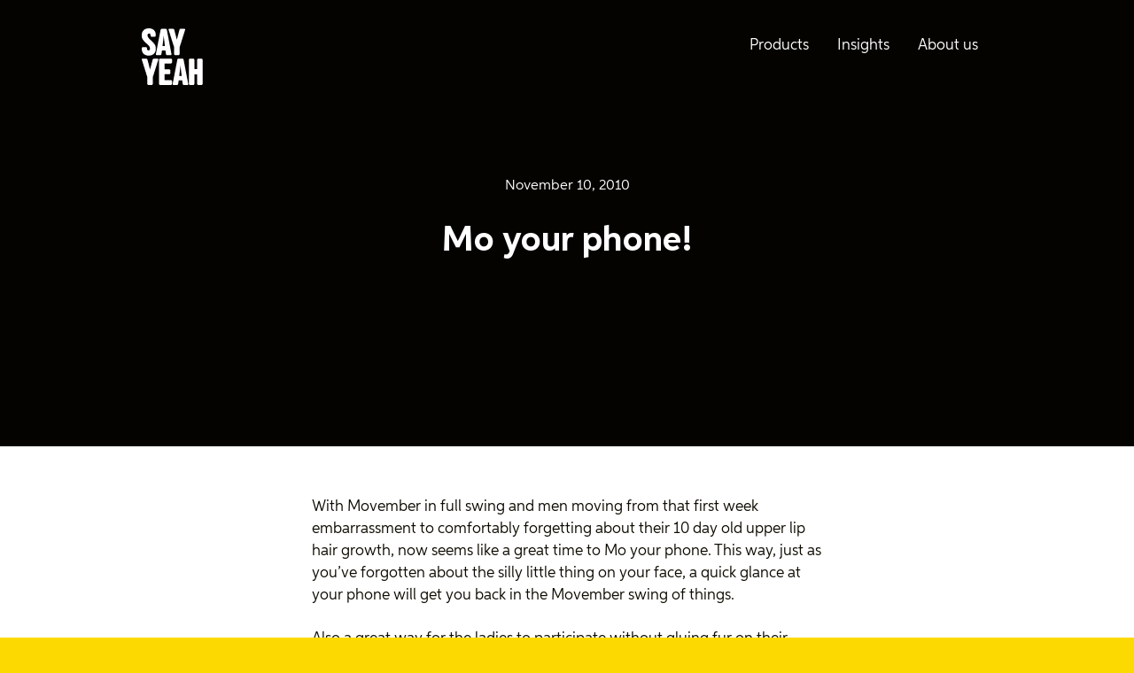

--- FILE ---
content_type: text/html; charset=UTF-8
request_url: https://sayyeah.com/digital-insights/mo-your-phone/
body_size: 10589
content:
<!doctype html>
<html lang="en">
<head>
<meta name="format-detection" content="telephone=no">
<meta charset="utf-8" />
<meta http-equiv="X-UA-Compatible" content="IE=edge">
<meta name="viewport" content="width=device-width, initial-scale=1.0">
<link rel="author" href="/humans.txt" />
<meta name="yeah-wp-post-id" content="517" />
<!-- This site is optimized with the Yoast SEO plugin v15.3 - https://yoast.com/wordpress/plugins/seo/ -->
<title>Mo your phone! Downloadable wallpapers&mdash; Say Yeah!</title>
<meta name="description" content="With Movember in full swing, now seems like a great time to Mo your phone. A quick glance at your phone will get you back in the Movember swing of things." />
<meta name="robots" content="index, follow, max-snippet:-1, max-image-preview:large, max-video-preview:-1" />
<link rel="canonical" href="https://sayyeah.com/digital-insights/mo-your-phone/" />
<meta property="og:locale" content="en_US" />
<meta property="og:type" content="article" />
<meta property="og:title" content="Mo your phone! Downloadable wallpapers&mdash; Say Yeah!" />
<meta property="og:description" content="With Movember in full swing, now seems like a great time to Mo your phone. A quick glance at your phone will get you back in the Movember swing of things." />
<meta property="og:url" content="https://sayyeah.com/digital-insights/mo-your-phone/" />
<meta property="og:site_name" content="Say Yeah!" />
<meta property="article:published_time" content="2010-11-10T20:28:00+00:00" />
<meta property="article:modified_time" content="2020-04-28T15:34:50+00:00" />
<meta property="og:image" content="https://insights.sayyeah.com/wp-content/uploads/2010/11/movember-.jpg" />
<meta name="twitter:card" content="summary_large_image" />
<meta name="twitter:creator" content="@leedaleyyz" />
<meta name="twitter:site" content="@sayyeahto" />
<meta name="twitter:label1" content="Written by">
<meta name="twitter:data1" content="Lee Dale">
<meta name="twitter:label2" content="Est. reading time">
<meta name="twitter:data2" content="1 minute">
<script type="application/ld+json" class="yoast-schema-graph">{"@context":"https://schema.org","@graph":[{"@type":"Organization","@id":"https://sayyeah.com/#organization","name":"Say Yeah!","url":"https://sayyeah.com/","sameAs":["http://linkedin.com/company/sayyeahto/","https://www.pinterest.com/yousayyeah/","https://twitter.com/sayyeahto"],"logo":{"@type":"ImageObject","@id":"https://sayyeah.com/#logo","inLanguage":"en-CA","url":"https://insights.sayyeah.com/wp-content/uploads/2021/11/Final-Y@2x.png","width":1201,"height":1201,"caption":"Say Yeah!"},"image":{"@id":"https://sayyeah.com/#logo"}},{"@type":"WebSite","@id":"https://sayyeah.com/#website","url":"https://sayyeah.com/","name":"Say Yeah!","description":"Digital management consulting that shapes more effective organizations.","publisher":{"@id":"https://sayyeah.com/#organization"},"potentialAction":[{"@type":"SearchAction","target":"https://sayyeah.com/?s={search_term_string}","query-input":"required name=search_term_string"}],"inLanguage":"en-CA"},{"@type":"ImageObject","@id":"https://sayyeah.com/digital-insights/mo-your-phone/#primaryimage","inLanguage":"en-CA","url":"https://insights.sayyeah.com/wp-content/uploads/2010/11/movember-.jpg","width":230,"height":330,"caption":"Say Yeah makes design for Movember"},{"@type":"WebPage","@id":"https://sayyeah.com/digital-insights/mo-your-phone/#webpage","url":"https://sayyeah.com/digital-insights/mo-your-phone/","name":"Mo your phone! Downloadable wallpapers&mdash; Say Yeah!","isPartOf":{"@id":"https://sayyeah.com/#website"},"primaryImageOfPage":{"@id":"https://sayyeah.com/digital-insights/mo-your-phone/#primaryimage"},"datePublished":"2010-11-10T20:28:00+00:00","dateModified":"2020-04-28T15:34:50+00:00","description":"With Movember in full swing, now seems like a great time to Mo your phone. A quick glance at your phone will get you back in the Movember swing of things.","inLanguage":"en-CA","potentialAction":[{"@type":"ReadAction","target":["https://sayyeah.com/digital-insights/mo-your-phone/"]}]},{"@type":"Article","@id":"https://sayyeah.com/digital-insights/mo-your-phone/#article","isPartOf":{"@id":"https://sayyeah.com/digital-insights/mo-your-phone/#webpage"},"author":{"@id":"https://sayyeah.com/#/schema/person/c127e050a37e76cd814db82c5b3acd84"},"headline":"Mo your phone!","datePublished":"2010-11-10T20:28:00+00:00","dateModified":"2020-04-28T15:34:50+00:00","mainEntityOfPage":{"@id":"https://sayyeah.com/digital-insights/mo-your-phone/#webpage"},"publisher":{"@id":"https://sayyeah.com/#organization"},"image":{"@id":"https://sayyeah.com/digital-insights/mo-your-phone/#primaryimage"},"keywords":"graphic design,iphone,movember","articleSection":"News","inLanguage":"en-CA"},{"@type":"Person","@id":"https://sayyeah.com/#/schema/person/c127e050a37e76cd814db82c5b3acd84","name":"Lee Dale","image":{"@type":"ImageObject","@id":"https://sayyeah.com/#personlogo","inLanguage":"en-CA","url":"https://secure.gravatar.com/avatar/02525f84c5bc2870e26167d9658b0127?s=96&d=mm&r=g","caption":"Lee Dale"},"description":"CEO at Say Yeah!, 2008 - Present. Lee brings digital leadership to organizations to help shape more capable teams.","sameAs":["https://sayyeah.com","https://twitter.com/leedaleyyz"]}]}</script>
<!-- / Yoast SEO plugin. -->
<link rel='dns-prefetch' href='//s.w.org' />
<link rel='stylesheet' id='theme_style-css'  href='https://insights.sayyeah.com/wp-content/themes/sayyeah/assets/styles/sayyeah.css?ver=10' type='text/css' media='all' />
<link rel='stylesheet' id='load_aspira_font-css'  href='https://insights.sayyeah.com/wp-content/themes/sayyeah/assets/styles/aspira.css?ver=10' type='text/css' media='all' />
<script type='text/javascript'>
/* <![CDATA[ */
var wp = {"ajaxurl":"https:\/\/insights.sayyeah.com\/wp-admin\/admin-ajax.php","security":"5b6a981f5e"};
/* ]]> */
</script>
<script src='//insights.sayyeah.com/wp-content/cache/wpfc-minified/200lq4qg/ha3df.js' type="text/javascript"></script>
<!-- <script type='text/javascript' src='https://insights.sayyeah.com/wp-content/themes/sayyeah/assets/scripts/app.js?ver=10'></script> -->
<link rel='https://api.w.org/' href='https://sayyeah.com/wp-json/' />
<link rel="EditURI" type="application/rsd+xml" title="RSD" href="https://insights.sayyeah.com/xmlrpc.php?rsd" />
<link rel="wlwmanifest" type="application/wlwmanifest+xml" href="https://insights.sayyeah.com/wp-includes/wlwmanifest.xml" /> 
<meta name="generator" content="WordPress 5.4" />
<link rel='shortlink' href='https://sayyeah.com/?p=517' />
<link rel="alternate" type="application/json+oembed" href="https://sayyeah.com/wp-json/oembed/1.0/embed?url=https%3A%2F%2Fsayyeah.com%2Fdigital-insights%2Fmo-your-phone%2F" />
<link rel="alternate" type="text/xml+oembed" href="https://sayyeah.com/wp-json/oembed/1.0/embed?url=https%3A%2F%2Fsayyeah.com%2Fdigital-insights%2Fmo-your-phone%2F&#038;format=xml" />
<script type="text/javascript">document.documentElement.className += " js";</script>
<link rel="icon" href="https://insights.sayyeah.com/wp-content/uploads/2021/10/cropped-apple-touch-icon-32x32.png" sizes="32x32" />
<link rel="icon" href="https://insights.sayyeah.com/wp-content/uploads/2021/10/cropped-apple-touch-icon-192x192.png" sizes="192x192" />
<link rel="apple-touch-icon" href="https://insights.sayyeah.com/wp-content/uploads/2021/10/cropped-apple-touch-icon-180x180.png" />
<meta name="msapplication-TileImage" content="https://insights.sayyeah.com/wp-content/uploads/2021/10/cropped-apple-touch-icon-270x270.png" />
<style type="text/css" id="wp-custom-css">
a.anchor{display: block; position: relative; top: -250px; visibility: hidden;}
.address ul li {text-transform: uppercase;}
.keystats {font-size: x-large;}
.center {
text-align: center;
}
[class^="icon"] {
position: relative;
top: 5px;
margin-left: -5px;
}
#map {
-webkit-filter: grayscale(100%); /* Safari 6.0 - 9.0 */
filter: grayscale(100%);
}
ul.bullets {
list-style-type: disc;
}
.row {
display: flex;
}
.column {
flex: 50%;
}
.left { float: left; width: 300px; padding: 10px; }		</style>
<script defer src="https://cloud.umami.is/script.js" data-website-id="45f60529-b640-4a2e-880c-46d3e60c4a10"></script>
<!-- Google tag (gtag.js) --> <script async src="https://www.googletagmanager.com/gtag/js?id=AW-983796085"></script> <script> window.dataLayer = window.dataLayer || []; function gtag(){dataLayer.push(arguments)} gtag('js', new Date()); gtag('config', 'AW-983796085'); </script>
</head>
<body class="post-template-default single single-post postid-517 single-format-standard fill:yellow" lang="en-ca">
<a href="#maincontent" id="skipnavigation" tabindex="0">Skip to main content</a>
<div class="document" id="document">
<header id="page-header"  class="relative bg:center bg:cover bg:norepeat fill:black text:white">
<div class="w:full h:full absolute inset:0 tint"></div>
<div class="flex flex:column flex:stretch contents-group">
<main-menu inline-template :total-items="3" >
<div class="stack w:full overflow:show link:white flex flex-x:center" id="desktop-menu-navigation">
<nav class="navigation w:16u"
aria-label="Site navigation"
style="z-index:2000;"
>
<a href="/"
aria-label="Say Yeah! - Home"
style="margin-top:2rem;"
>
<svg width="69" height="64" viewBox="0 0 69 64" fill="none" xmlns="http://www.w3.org/2000/svg" role="img" aria-label="Say Yeah">
<path d="M7.83806 30.7882C3.49225 30.7882 0.0431757 28.5274 0 23.1979V22.6859C0 21.8332 0.680848 21.1516 1.49122 21.1516H4.43049C5.28238 21.1516 5.92172 21.8332 5.92172 22.6859V23.1979C5.96489 24.2219 6.51788 24.9467 7.66867 24.9467C8.81947 24.9467 9.37245 24.0507 9.37245 22.9419V22.6012C9.37245 18.422 0 15.0525 0 8.82702V7.63346C0 2.34556 3.74799 0 8.05061 0C12.3532 0 15.8455 2.21756 15.8455 7.59024V8.10224C15.8455 8.95502 15.2062 9.59502 14.3543 9.59502H11.415C10.6063 9.59502 9.92378 8.95502 9.92378 8.10224V7.59024C9.92378 6.52468 9.32762 5.84146 8.22 5.84146C7.02768 5.84146 6.51621 6.73746 6.51621 7.84624V8.18702C6.51621 12.3661 15.8887 15.7357 15.8455 21.9612V23.1547C15.8455 28.4426 12.139 30.7882 7.8364 30.7882H7.83806Z" fill="currentColor"/>
<path d="M28.7534 30.3193C28.0725 30.3193 27.4332 29.7658 27.3053 29.0826L26.7524 25.0315H22.7902L22.2372 29.0826C22.1525 29.7641 21.5132 30.3193 20.7891 30.3193H16.998C16.2739 30.3193 15.8472 29.7658 15.975 29.0826L21.2574 1.70553C21.3853 1.02397 22.0661 0.46875 22.7486 0.46875H26.8387C27.5196 0.46875 28.2021 1.02397 28.3299 1.70553L33.5691 29.0826C33.697 29.7641 33.2702 30.3193 32.5894 30.3193H28.7551H28.7534ZM24.7928 7.42065L24.6218 10.1502L23.4295 19.958H26.1562L24.9639 10.1502L24.7928 7.42065Z" fill="currentColor"/>
<path d="M42.7274 21.4076V28.8282C42.7274 29.6378 42.0465 30.321 41.2361 30.321H38.0411C37.2324 30.321 36.5499 29.6395 36.5499 28.8282V21.4076L30.3309 1.70553C30.0752 1.02397 30.4588 0.46875 31.1828 0.46875H35.145C35.8259 0.46875 36.5516 1.02397 36.721 1.70553L39.617 12.8349L42.5563 1.70553C42.7274 1.02397 43.4514 0.46875 44.1322 0.46875H48.0944C48.7753 0.46875 49.1589 1.02397 48.9463 1.70553L42.7274 21.4059V21.4076Z" fill="currentColor"/>
<path d="M12.4761 55.0882V62.5089C12.4761 63.3185 11.7953 64.0017 10.9849 64.0017H7.78991C6.9812 64.0017 6.29869 63.3201 6.29869 62.5089V55.0882L0.0797237 35.3862C-0.176009 34.7046 0.20759 34.1494 0.931614 34.1494H4.89382C5.57467 34.1494 6.30035 34.7046 6.46973 35.3862L9.36583 46.5155L12.3051 35.3862C12.4761 34.7046 13.2002 34.1494 13.881 34.1494H17.8432C18.5241 34.1494 18.9077 34.7046 18.6951 35.3862L12.4761 55.0866V55.0882Z" fill="currentColor"/>
<path d="M25.6813 39.6933V46.3028H30.8358C31.6877 46.3028 32.3685 46.9843 32.3685 47.7955V50.3539C32.3685 51.1634 31.6877 51.8467 30.8358 51.8467H25.6813V58.4561H32.7521C33.5608 58.4561 34.2433 59.0961 34.2433 59.9489V62.5072C34.2433 63.3168 33.5625 64 32.7521 64H20.9519C20.1431 64 19.4606 63.3185 19.4606 62.5072V35.6422C19.4606 34.8326 20.1415 34.1494 20.9519 34.1494H32.7521C33.5608 34.1494 34.2433 34.831 34.2433 35.6422V38.2005C34.2433 39.0101 33.5625 39.6933 32.7521 39.6933H25.6813Z" fill="currentColor"/>
<path d="M47.661 64C46.9802 64 46.3409 63.4465 46.213 62.7632L45.66 58.7121H41.6978L41.1448 62.7632C41.0601 63.4448 40.4208 64 39.6968 64H35.9056C35.1816 64 34.7548 63.4465 34.8827 62.7632L40.1651 35.3862C40.2929 34.7046 40.9738 34.1494 41.6563 34.1494H45.7464C46.4272 34.1494 47.1097 34.7046 47.2376 35.3862L52.4768 62.7632C52.6047 63.4448 52.1779 64 51.497 64H47.6627H47.661ZM43.7005 41.1013L43.5295 43.8309L42.3371 53.6387H45.0639L43.8715 43.8309L43.7005 41.1013Z" fill="currentColor"/>
<path d="M59.4198 62.5072C59.4198 63.3168 58.7805 64 57.9286 64H54.6904C53.8817 64 53.1992 63.3185 53.1992 62.5072V35.6422C53.1992 34.8326 53.88 34.1494 54.6904 34.1494H57.9286C58.7805 34.1494 59.4198 34.831 59.4198 35.6422V46.09H62.4869V35.6422C62.4869 34.8326 63.1678 34.1494 63.9781 34.1494H67.2163C68.025 34.1494 68.7076 34.831 68.7076 35.6422V62.5072C68.7076 63.3168 68.0267 64 67.2163 64H63.9781C63.1694 64 62.4869 63.3185 62.4869 62.5072V52.0594H59.4198V62.5072Z" fill="currentColor"/>
</svg>
</a>
<button type="button" class="hide@md p:8 text:16 cursor:pointer text:white" data-menu-open="true">Menu</button>
<div class="none block@md">
<ul class="page-menu flex flex-x:end flex-y:center flex:nowrap" role="menubar" aria-label="Site navigation"
@keydown="navigate_menu"
@blur="close_current_menu"
@mouseleave="blur_and_close_current_menu"
>
<menu-item inline-template
:id="0"
:current="state.current"
:expanded="state.expanded"
@set_current="set_current"
@expand_menu="open_current_menu"
>
<li class=" menu-item menu-item-type-custom menu-item-object-custom menu-item-15376 menu-item-has-children inline-block mx:8 px:8 mb:none cursor:pointer relative whitespace:nowrap"
role="none"
>
<a href="https://sayyeah.com/shine/"
class="menu-link"
@focus="select"
@mouseover="hover"
:aria-expanded="(state.selected && props.expanded) ? true : false"
aria-haspopup='true'
tabindex="0"
override-focus="true"
role="menuitem"
ref="anchor"
>
Products
</a>
<submenu inline-template :total-items="3"
v-if="props.expanded && state.selected"
>
<ul class="menu-children" v-cloak role="menu" aria-label="Products menu options" @keydown="navigate_menu" ref="submenu">
<submenu-item inline-template :current="state.current" :id="0" @set_current="set_current">
<li class=" menu-item menu-item-type-custom menu-item-object-custom menu-item-15379" role="none">
<a
ref="anchor"
href="https://sayyeah.com/shine/content/"
class="menu-link"
@mouseover="select"
role="menuitem"
tabindex="-1"
override-focus="true"
>
Shine Content
</a>
</li>
</submenu-item>
<submenu-item inline-template :current="state.current" :id="1" @set_current="set_current">
<li class=" menu-item menu-item-type-custom menu-item-object-custom menu-item-15378" role="none">
<a
ref="anchor"
href="https://sayyeah.notion.site/shine-performance-overview?source=copy_link"
class="menu-link"
@mouseover="select"
role="menuitem"
tabindex="-1"
override-focus="true"
>
Shine Performance
</a>
</li>
</submenu-item>
<submenu-item inline-template :current="state.current" :id="2" @set_current="set_current">
<li class=" menu-item menu-item-type-custom menu-item-object-custom menu-item-15380" role="none">
<a
ref="anchor"
href="https://sayyeah.com/shine/voice-selector/"
class="menu-link"
@mouseover="select"
role="menuitem"
tabindex="-1"
override-focus="true"
>
Find your voice (free)
</a>
</li>
</submenu-item>
</ul>
</submenu>
</li>
</menu-item>
<menu-item inline-template
:id="1"
:current="state.current"
:expanded="state.expanded"
@set_current="set_current"
@expand_menu="open_current_menu"
>
<li class=" menu-item menu-item-type-post_type menu-item-object-page current_page_parent menu-item-7284 menu-item-has-children inline-block mx:8 px:8 mb:none cursor:pointer relative whitespace:nowrap"
role="none"
>
<a href="https://sayyeah.com/digital-insights/"
class="menu-link"
@focus="select"
@mouseover="hover"
:aria-expanded="(state.selected && props.expanded) ? true : false"
aria-haspopup='true'
tabindex="0"
override-focus="true"
role="menuitem"
ref="anchor"
>
Insights
</a>
<submenu inline-template :total-items="5"
v-if="props.expanded && state.selected"
>
<ul class="menu-children" v-cloak role="menu" aria-label="Insights menu options" @keydown="navigate_menu" ref="submenu">
<submenu-item inline-template :current="state.current" :id="0" @set_current="set_current">
<li class=" menu-item menu-item-type-taxonomy menu-item-object-category menu-item-15269" role="none">
<a
ref="anchor"
href="https://sayyeah.com/digital-insights/category/features/"
class="menu-link"
@mouseover="select"
role="menuitem"
tabindex="-1"
override-focus="true"
>
Featured
</a>
</li>
</submenu-item>
<submenu-item inline-template :current="state.current" :id="1" @set_current="set_current">
<li class=" menu-item menu-item-type-custom menu-item-object-custom menu-item-11683" role="none">
<a
ref="anchor"
href="https://sayyeah.com/digital-insights/category/resources/"
class="menu-link"
@mouseover="select"
role="menuitem"
tabindex="-1"
override-focus="true"
>
Resources
</a>
</li>
</submenu-item>
<submenu-item inline-template :current="state.current" :id="2" @set_current="set_current">
<li class=" menu-item menu-item-type-taxonomy menu-item-object-category menu-item-17352" role="none">
<a
ref="anchor"
href="https://sayyeah.com/digital-insights/category/press/"
class="menu-link"
@mouseover="select"
role="menuitem"
tabindex="-1"
override-focus="true"
>
Published
</a>
</li>
</submenu-item>
<submenu-item inline-template :current="state.current" :id="3" @set_current="set_current">
<li class=" menu-item menu-item-type-custom menu-item-object-custom menu-item-11197" role="none">
<a
ref="anchor"
href="/glossary/"
class="menu-link"
@mouseover="select"
role="menuitem"
tabindex="-1"
override-focus="true"
>
Glossary
</a>
</li>
</submenu-item>
<submenu-item inline-template :current="state.current" :id="4" @set_current="set_current">
<li class=" menu-item menu-item-type-custom menu-item-object-custom menu-item-17351" role="none">
<a
ref="anchor"
href="https://sayyeah.com/subscribe/"
class="menu-link"
@mouseover="select"
role="menuitem"
tabindex="-1"
override-focus="true"
>
Subscribe
</a>
</li>
</submenu-item>
</ul>
</submenu>
</li>
</menu-item>
<menu-item inline-template
:id="2"
:current="state.current"
:expanded="state.expanded"
@set_current="set_current"
@expand_menu="open_current_menu"
>
<li class=" menu-item menu-item-type-post_type menu-item-object-page menu-item-10259 menu-item-has-children inline-block mx:8 px:8 mb:none cursor:pointer relative whitespace:nowrap"
role="none"
>
<a href="https://sayyeah.com/about-us/"
class="menu-link"
@focus="select"
@mouseover="hover"
:aria-expanded="(state.selected && props.expanded) ? true : false"
aria-haspopup='true'
tabindex="0"
override-focus="true"
role="menuitem"
ref="anchor"
>
About us
</a>
<submenu inline-template :total-items="4"
v-if="props.expanded && state.selected"
>
<ul class="menu-children" v-cloak role="menu" aria-label="About us menu options" @keydown="navigate_menu" ref="submenu">
<submenu-item inline-template :current="state.current" :id="0" @set_current="set_current">
<li class=" menu-item menu-item-type-post_type menu-item-object-page menu-item-10260" role="none">
<a
ref="anchor"
href="https://sayyeah.com/about-us/"
class="menu-link"
@mouseover="select"
role="menuitem"
tabindex="-1"
override-focus="true"
>
We drive business with digital
</a>
</li>
</submenu-item>
<submenu-item inline-template :current="state.current" :id="1" @set_current="set_current">
<li class=" menu-item menu-item-type-custom menu-item-object-custom menu-item-10104" role="none">
<a
ref="anchor"
href="/people/"
class="menu-link"
@mouseover="select"
role="menuitem"
tabindex="-1"
override-focus="true"
>
People
</a>
</li>
</submenu-item>
<submenu-item inline-template :current="state.current" :id="2" @set_current="set_current">
<li class=" menu-item menu-item-type-post_type menu-item-object-page menu-item-13371" role="none">
<a
ref="anchor"
href="https://sayyeah.com/about-us/supplier-diversity/"
class="menu-link"
@mouseover="select"
role="menuitem"
tabindex="-1"
override-focus="true"
>
Supplier diversity
</a>
</li>
</submenu-item>
<submenu-item inline-template :current="state.current" :id="3" @set_current="set_current">
<li class=" menu-item menu-item-type-post_type menu-item-object-page menu-item-1036" role="none">
<a
ref="anchor"
href="https://sayyeah.com/contact-us/"
class="menu-link"
@mouseover="select"
role="menuitem"
tabindex="-1"
override-focus="true"
>
Contact us
</a>
</li>
</submenu-item>
</ul>
</submenu>
</li>
</menu-item>
</ul>
</div>
</nav>
</div>
</main-menu>
<div class="stack:h w:16u flex flex:center my:auto flex-y:center link:white text:white">
<div class="view w:full flex flex:column text:center flex-y:center">
<span class="pb:16">November 10, 2010</span>
<h1 class="pt:8">Mo your phone!</h1>
</div>
</div>
</div>
</header>
<main class="fill:white post-content" id="maincontent">
<div class="stack:h w:10u pt:24 pb:64">
<div class="view story">
<p>With Movember in full swing and men moving from that first week embarrassment to comfortably forgetting about their 10 day old upper lip hair growth, now seems like a great time to Mo your phone. This way, just as you’ve forgotten about the silly little thing on your face, a quick glance at your phone will get you back in the Movember swing of things.</p>
<p>Also a great way for the ladies to participate without gluing fur on their face!</p>
<p><!--more--></p>
<p>Here’s how our Movember wallpaper looks in action:</p>
<p><img class="alignnone size-full wp-image-7935" src="https://insights.sayyeah.com/wp-content/uploads/2010/11/movember-.jpg" alt="Say Yeah makes design for Movember " srcset="https://insights.sayyeah.com/wp-content/uploads/2010/11/movember-.jpg 230w, https://insights.sayyeah.com/wp-content/uploads/2010/11/movember--209x300.jpg 209w" sizes="(max-width: 230px) 100vw, 230px" /> <img class="alignnone size-full wp-image-7936" src="https://insights.sayyeah.com/wp-content/uploads/2010/11/movember-2.jpg" alt="Say Yeah makes design for Movember " srcset="https://insights.sayyeah.com/wp-content/uploads/2010/11/movember-2.jpg 220w, https://insights.sayyeah.com/wp-content/uploads/2010/11/movember-2-200x300.jpg 200w" sizes="(max-width: 220px) 100vw, 220px" /></p>
<p><a title="Say Yeah wallpaper!" href="http://www.flickr.com/search/?q=wallpaper&amp;w=36176077%40N03" target="_self" rel="noopener noreferrer">Download the full sized wallpaper from flickr here or by clicking on the images above.</a></p>
<p>UPDATE: If you don’t have an iPhone, <a href="http://www.flickr.com/photos/sayyeah/5167218444/sizes/o/in/photostream/" target="_self" rel="noopener noreferrer">here’s a version without the black bars</a> which will hopefully be more suited to your phone.</p>
</div>
</div>
</main>
<footer class="fill:black text:white link:white pt:64" role="contentinfo">
<div class="stack:h w:16u">
<div class="stack:h w:full w:1/3@md">
<div class="view w:full">
<a href="/" class="block mb:24" aria-labelledby="react-aria-9" class="text-yellow">
<svg width="69" height="64" viewBox="0 0 69 64" fill="none" xmlns="http://www.w3.org/2000/svg" role="img" aria-label="Say Yeah">
<path d="M7.83806 30.7882C3.49225 30.7882 0.0431757 28.5274 0 23.1979V22.6859C0 21.8332 0.680848 21.1516 1.49122 21.1516H4.43049C5.28238 21.1516 5.92172 21.8332 5.92172 22.6859V23.1979C5.96489 24.2219 6.51788 24.9467 7.66867 24.9467C8.81947 24.9467 9.37245 24.0507 9.37245 22.9419V22.6012C9.37245 18.422 0 15.0525 0 8.82702V7.63346C0 2.34556 3.74799 0 8.05061 0C12.3532 0 15.8455 2.21756 15.8455 7.59024V8.10224C15.8455 8.95502 15.2062 9.59502 14.3543 9.59502H11.415C10.6063 9.59502 9.92378 8.95502 9.92378 8.10224V7.59024C9.92378 6.52468 9.32762 5.84146 8.22 5.84146C7.02768 5.84146 6.51621 6.73746 6.51621 7.84624V8.18702C6.51621 12.3661 15.8887 15.7357 15.8455 21.9612V23.1547C15.8455 28.4426 12.139 30.7882 7.8364 30.7882H7.83806Z" fill="currentColor"/>
<path d="M28.7534 30.3193C28.0725 30.3193 27.4332 29.7658 27.3053 29.0826L26.7524 25.0315H22.7902L22.2372 29.0826C22.1525 29.7641 21.5132 30.3193 20.7891 30.3193H16.998C16.2739 30.3193 15.8472 29.7658 15.975 29.0826L21.2574 1.70553C21.3853 1.02397 22.0661 0.46875 22.7486 0.46875H26.8387C27.5196 0.46875 28.2021 1.02397 28.3299 1.70553L33.5691 29.0826C33.697 29.7641 33.2702 30.3193 32.5894 30.3193H28.7551H28.7534ZM24.7928 7.42065L24.6218 10.1502L23.4295 19.958H26.1562L24.9639 10.1502L24.7928 7.42065Z" fill="currentColor"/>
<path d="M42.7274 21.4076V28.8282C42.7274 29.6378 42.0465 30.321 41.2361 30.321H38.0411C37.2324 30.321 36.5499 29.6395 36.5499 28.8282V21.4076L30.3309 1.70553C30.0752 1.02397 30.4588 0.46875 31.1828 0.46875H35.145C35.8259 0.46875 36.5516 1.02397 36.721 1.70553L39.617 12.8349L42.5563 1.70553C42.7274 1.02397 43.4514 0.46875 44.1322 0.46875H48.0944C48.7753 0.46875 49.1589 1.02397 48.9463 1.70553L42.7274 21.4059V21.4076Z" fill="currentColor"/>
<path d="M12.4761 55.0882V62.5089C12.4761 63.3185 11.7953 64.0017 10.9849 64.0017H7.78991C6.9812 64.0017 6.29869 63.3201 6.29869 62.5089V55.0882L0.0797237 35.3862C-0.176009 34.7046 0.20759 34.1494 0.931614 34.1494H4.89382C5.57467 34.1494 6.30035 34.7046 6.46973 35.3862L9.36583 46.5155L12.3051 35.3862C12.4761 34.7046 13.2002 34.1494 13.881 34.1494H17.8432C18.5241 34.1494 18.9077 34.7046 18.6951 35.3862L12.4761 55.0866V55.0882Z" fill="currentColor"/>
<path d="M25.6813 39.6933V46.3028H30.8358C31.6877 46.3028 32.3685 46.9843 32.3685 47.7955V50.3539C32.3685 51.1634 31.6877 51.8467 30.8358 51.8467H25.6813V58.4561H32.7521C33.5608 58.4561 34.2433 59.0961 34.2433 59.9489V62.5072C34.2433 63.3168 33.5625 64 32.7521 64H20.9519C20.1431 64 19.4606 63.3185 19.4606 62.5072V35.6422C19.4606 34.8326 20.1415 34.1494 20.9519 34.1494H32.7521C33.5608 34.1494 34.2433 34.831 34.2433 35.6422V38.2005C34.2433 39.0101 33.5625 39.6933 32.7521 39.6933H25.6813Z" fill="currentColor"/>
<path d="M47.661 64C46.9802 64 46.3409 63.4465 46.213 62.7632L45.66 58.7121H41.6978L41.1448 62.7632C41.0601 63.4448 40.4208 64 39.6968 64H35.9056C35.1816 64 34.7548 63.4465 34.8827 62.7632L40.1651 35.3862C40.2929 34.7046 40.9738 34.1494 41.6563 34.1494H45.7464C46.4272 34.1494 47.1097 34.7046 47.2376 35.3862L52.4768 62.7632C52.6047 63.4448 52.1779 64 51.497 64H47.6627H47.661ZM43.7005 41.1013L43.5295 43.8309L42.3371 53.6387H45.0639L43.8715 43.8309L43.7005 41.1013Z" fill="currentColor"/>
<path d="M59.4198 62.5072C59.4198 63.3168 58.7805 64 57.9286 64H54.6904C53.8817 64 53.1992 63.3185 53.1992 62.5072V35.6422C53.1992 34.8326 53.88 34.1494 54.6904 34.1494H57.9286C58.7805 34.1494 59.4198 34.831 59.4198 35.6422V46.09H62.4869V35.6422C62.4869 34.8326 63.1678 34.1494 63.9781 34.1494H67.2163C68.025 34.1494 68.7076 34.831 68.7076 35.6422V62.5072C68.7076 63.3168 68.0267 64 67.2163 64H63.9781C63.1694 64 62.4869 63.3185 62.4869 62.5072V52.0594H59.4198V62.5072Z" fill="currentColor"/>
</svg>
</a>
<ul class="list list--type_nobullets">
<li class="mb:4">877-SAY-YEAH (877-729-9324)</li>
<li class="mb:4">416-642-9694</li>
<li class="mb:4"><a href="mailto:hello@sayyeah.com">hello@sayyeah.com</a></li>
</ul>
<form role="search" method="get" id="searchform" action="/" class="mt:32"><label class="fill:none text:white b:1 stroke:white rounded:8 w:full cursor:text flex flex-y:center flex:nowrap"><span class="sr-only">Search</span><svg xmlns="http://www.w3.org/2000/svg" aria-label="Search" class="ico-search stroke:white ml:12" fill="none" focusable="false" height="14" preserveAspectRatio="xMinYMin" role="img" viewBox="0 0 14 14" width="14"><path d="M13 13L9.47059 9.47059M10.8824 5.94118C10.8824 6.59006 10.7545 7.23259 10.5062 7.83208C10.2579 8.43157 9.89395 8.97629 9.43512 9.43512C8.97629 9.89395 8.43157 10.2579 7.83208 10.5062C7.23259 10.7545 6.59006 10.8824 5.94118 10.8824C5.29229 10.8824 4.64976 10.7545 4.05027 10.5062C3.45078 10.2579 2.90607 9.89395 2.44724 9.43512C1.98841 8.97629 1.62444 8.43157 1.37612 7.83208C1.12781 7.23259 1 6.59006 1 5.94118C1 4.6307 1.52059 3.37389 2.44724 2.44724C3.37389 1.52059 4.6307 1 5.94118 1C7.25166 1 8.50847 1.52059 9.43512 2.44724C10.3618 3.37389 10.8824 4.6307 10.8824 5.94118Z" stroke-linecap="round" stroke-linejoin="round" stroke-width="2"></path></svg><input
type="search"
class="fill:none text:white inline-flex text:16 py:8 pl:12 pr:16 flex:grow w:full flex:shrink"
style="z-index:1;"
placeholder="Search"
value=""
name="s"
autocomplete="off"
id="s" /></label></form>
</div>
</div>
<div class="stack:h w:full w:2/3@md">
<div class="view w:full w:1/2@md py:16 py:32@md">
<h3 class="text:18 mb:12">
<a class="menu-link" href="https://sayyeah.com/shine/">Products</a>
</h3>
<ul class="list list--type_nobullets">
<li class=" menu-item menu-item-type-custom menu-item-object-custom menu-item-15369 mb:4">
<a class="menu-link" href="https://sayyeah.com/shine/content/">Shine Content</a>
</li>
<li class=" menu-item menu-item-type-custom menu-item-object-custom menu-item-15368 mb:4">
<a class="menu-link" href="https://sayyeah.notion.site/shine-performance-overview?source=copy_link">Shine Performance</a>
</li>
<li class=" menu-item menu-item-type-custom menu-item-object-custom menu-item-15370 mb:4">
<a class="menu-link" href="https://sayyeah.com/shine/voice-selector/">Find your voice (free)</a>
</li>
</ul>
</div>
<div class="view w:full w:1/2@md py:16 py:32@md">
<h3 class="text:18 mb:12">
<a class="menu-link" href="https://sayyeah.com/about-us/">About us</a>
</h3>
<ul class="list list--type_nobullets">
<li class=" menu-item menu-item-type-custom menu-item-object-custom menu-item-9904 mb:4">
<a class="menu-link" href="/people/">People</a>
</li>
<li class=" menu-item menu-item-type-post_type menu-item-object-page menu-item-13372 mb:4">
<a class="menu-link" href="https://sayyeah.com/about-us/supplier-diversity/">Supplier diversity</a>
</li>
<li class=" menu-item menu-item-type-custom menu-item-object-custom menu-item-9905 mb:4">
<a class="menu-link" href="/contact-us/">Contact Us</a>
</li>
</ul>
</div>
<div class="view w:full w:1/2@md py:16 py:32@md">
<h3 class="text:18 mb:12">
<a class="menu-link" href="https://sayyeah.com/digital-insights/">Insights</a>
</h3>
<ul class="list list--type_nobullets">
<li class=" menu-item menu-item-type-taxonomy menu-item-object-category menu-item-15268 mb:4">
<a class="menu-link" href="https://sayyeah.com/digital-insights/category/features/">Featured</a>
</li>
<li class=" menu-item menu-item-type-taxonomy menu-item-object-category menu-item-9104 mb:4">
<a class="menu-link" href="https://sayyeah.com/digital-insights/category/articles/">Articles</a>
</li>
<li class=" menu-item menu-item-type-taxonomy menu-item-object-category menu-item-6984 mb:4">
<a class="menu-link" href="https://sayyeah.com/digital-insights/category/events/">Events</a>
</li>
<li class=" menu-item menu-item-type-custom menu-item-object-custom menu-item-11684 mb:4">
<a class="menu-link" href="https://sayyeah.com/digital-insights/category/resources/">Resources</a>
</li>
<li class=" menu-item menu-item-type-taxonomy menu-item-object-category menu-item-9108 mb:4">
<a class="menu-link" href="https://sayyeah.com/digital-insights/category/press/">Published</a>
</li>
<li class=" menu-item menu-item-type-custom menu-item-object-custom menu-item-17353 mb:4">
<a class="menu-link" href="https://sayyeah.com/subscribe/">Subscribe</a>
</li>
</ul>
</div>
<div class="view w:full w:1/2@md py:16 py:32@md">
<h3 class="text:18 mb:12">
<a class="menu-link" href="/glossary/">Digital transformation glossary</a>
</h3>
<ul class="list list--type_nobullets">
<li class=" menu-item menu-item-type-taxonomy menu-item-object-glossary_category menu-item-11203 mb:4">
<a class="menu-link" href="https://sayyeah.com/glossary/category/digital-excellence/">Digital excellence</a>
</li>
<li class=" menu-item menu-item-type-taxonomy menu-item-object-glossary_category menu-item-15922 mb:4">
<a class="menu-link" href="https://sayyeah.com/glossary/category/online-education/">Learning & Development (L&D)</a>
</li>
<li class=" menu-item menu-item-type-taxonomy menu-item-object-glossary_category menu-item-11201 mb:4">
<a class="menu-link" href="https://sayyeah.com/glossary/category/inclusive-design/">Inclusive design</a>
</li>
<li class=" menu-item menu-item-type-taxonomy menu-item-object-glossary_category menu-item-11202 mb:4">
<a class="menu-link" href="https://sayyeah.com/glossary/category/product-strategy/">Product strategy</a>
</li>
<li class=" menu-item menu-item-type-taxonomy menu-item-object-glossary_category menu-item-11200 mb:4">
<a class="menu-link" href="https://sayyeah.com/glossary/category/service-design/">Service design</a>
</li>
<li class=" menu-item menu-item-type-taxonomy menu-item-object-glossary_category menu-item-11199 mb:4">
<a class="menu-link" href="https://sayyeah.com/glossary/category/accessibility/">Web accessibility</a>
</li>
</ul>
</div>
</div>
</div>
<div class="stack:h w:8u flex flexLcenter pt:32">
<div class="view flex flex-x:between">
<a href="https://www.linkedin.com/company/sayyeahto/" class="social-network__badge badge--network-linkedin" aria-label="linkedin profile">
<svg xmlns="http://www.w3.org/2000/svg" aria-label="LinkedIn" class="social-linkedin " focusable="false" height="32" preserveAspectRatio="xMinYMin" role="img" viewBox="0 0 32 32" width="32"><path d="M17.2 14.53v-.041l-.028.041z"></path><path d="M10.54 25.558H6.253V12.66h4.287zM8.397 10.9H8.37a2.235 2.235 0 1 1 .056-4.457 2.236 2.236 0 1 1-.028 4.457zM26 25.56h-4.287v-6.901c0-1.734-.62-2.917-2.172-2.917a2.347 2.347 0 0 0-2.2 1.568 2.933 2.933 0 0 0-.14 1.046v7.203h-4.288s.056-11.688 0-12.898H17.2v1.829a4.252 4.252 0 0 1 3.864-2.132c2.821 0 4.936 1.844 4.936 5.805z"></path></svg>
</a>
<a href="https://twitter.com/sayyeahto/" class="social-network__badge badge--network-twitter" aria-label="twitter profile">
<svg xmlns="http://www.w3.org/2000/svg" aria-label="Twitter" class="social-twitter " focusable="false" height="32" preserveAspectRatio="xMinYMin" role="img" viewBox="0 0 32 32" width="32"><path d="M23.953 11.921q.011.264.011.531A11.67 11.67 0 0 1 6 22.283a8.321 8.321 0 0 0 .979.058 8.232 8.232 0 0 0 5.096-1.757 4.107 4.107 0 0 1-3.833-2.85 4.112 4.112 0 0 0 1.853-.07 4.106 4.106 0 0 1-3.292-4.023v-.052a4.087 4.087 0 0 0 1.86.513 4.108 4.108 0 0 1-1.27-5.478 11.65 11.65 0 0 0 8.457 4.287 4.106 4.106 0 0 1 6.992-3.742 8.215 8.215 0 0 0 2.605-.996 4.116 4.116 0 0 1-1.804 2.27A8.201 8.201 0 0 0 26 9.797a8.337 8.337 0 0 1-2.047 2.124z"></path></svg>
</a>
<a href="https://vimeo.com/sayyeah/" class="social-network__badge badge--network-vimeo" aria-label="vimeo profile">
<svg xmlns="http://www.w3.org/2000/svg" aria-label="Vimeo" class="social-vimeo " fill="currentColor" focusable="false" height="32" preserveAspectRatio="xMinYMin" role="img" viewBox="0 0 32 32" width="32"><path d="M25.9881 10.9919C25.8985 12.9337 24.5392 15.5925 21.9103 18.9683C19.1917 22.4935 16.8914 24.2561 15.0093 24.2561C13.8442 24.2561 12.8584 23.1806 12.0517 21.0296L10.4385 15.1145C9.84103 12.9636 9.19873 11.8881 8.51162 11.8881C8.36226 11.8881 7.83945 12.2018 6.9432 12.8291L6.00217 11.6192C6.97969 10.7603 7.95063 9.89391 8.91492 9.02016C10.2294 7.88493 11.2152 7.28745 11.8725 7.2277C13.4259 7.07833 14.3819 8.13887 14.7404 10.4093C15.1288 12.859 15.3976 14.3826 15.547 14.9801C15.9951 17.0115 16.488 18.0273 17.0258 18.0273C17.444 18.0273 18.0714 17.37 18.9078 16.0556C19.7443 14.7411 20.1924 13.7403 20.2522 13.0532C20.3717 11.918 19.9236 11.3504 18.9078 11.3504C18.4299 11.3504 17.9369 11.4549 17.4291 11.6641C18.4149 8.4675 20.297 6.91403 23.0753 7.00366C25.1367 7.06342 26.1076 8.39283 25.9881 10.9919L25.9881 10.9919Z"></path></svg>
</a>
<a href="https://www.pinterest.ca/yousayyeah/" class="social-network__badge badge--network-pinterest" aria-label="pinterest profile">
<svg xmlns="http://www.w3.org/2000/svg" aria-label="Pinterest" class="social-pinterest " focusable="false" height="32" preserveAspectRatio="xMinYMin" role="img" viewBox="0 0 32 32" width="32"><path d="M12.554 25.426a9.352 9.352 0 0 0 1.172-2.716q.147-.56.886-3.466a2.743 2.743 0 0 0 1.199 1.109 3.903 3.903 0 0 0 1.873.467 5.932 5.932 0 0 0 3.547-1.124 7.305 7.305 0 0 0 2.415-3.097 11.06 11.06 0 0 0 .854-4.434 6.758 6.758 0 0 0-.977-3.516 7.4 7.4 0 0 0-2.834-2.678 8.453 8.453 0 0 0-4.188-1.035 10.515 10.515 0 0 0-3.22.477 8.457 8.457 0 0 0-2.538 1.265 8.596 8.596 0 0 0-1.789 1.815 7.418 7.418 0 0 0-1.1 2.127 7.155 7.155 0 0 0-.354 2.202 6.565 6.565 0 0 0 .656 3.004 3.703 3.703 0 0 0 1.923 1.825c.328.13.536.021.624-.33.021-.077.065-.245.131-.509s.11-.426.132-.493a.75.75 0 0 0-.18-.704 3.738 3.738 0 0 1-.84-2.482 5.98 5.98 0 0 1 6.21-6.046 5.322 5.322 0 0 1 3.868 1.349 4.66 4.66 0 0 1 1.388 3.5 9.363 9.363 0 0 1-1.125 4.745 3.302 3.302 0 0 1-2.882 1.954 2.006 2.006 0 0 1-1.61-.714 1.864 1.864 0 0 1-.378-1.717q.13-.575.436-1.535c.202-.64.366-1.205.492-1.692a5.105 5.105 0 0 0 .19-1.24 2.08 2.08 0 0 0-.445-1.363 1.538 1.538 0 0 0-1.265-.542 2.1 2.1 0 0 0-1.725.934 3.77 3.77 0 0 0-.705 2.334 4.379 4.379 0 0 0 .41 2.005L11.18 21.97a8.524 8.524 0 0 0-.202 2.98c.074.606.352 2.114.352 2.114s.864-1.075 1.225-1.638z"></path></svg>
</a>
</div>
</div>
<div class="stack:h w:12u flex flex:center pb:16">
<div class="stack:h w:16u text:14 text:center divider flex:center py:none">
<div class="view w:full py:8">
<span class="mx:12">&copy; 2008-2025. Say Yeah Inc. All rights reserved.</span>
<a href="/accessibility/" class="whitespace:nowrap mx:12">Accessibility Statement</a>
<a href="/privacy-policy/" class="whitespace:nowrap mx:12">Privacy Policy</a>
<a href="/sitemap/" class="whitespace:nowrap mx:12">Sitemap</a>
</div>
</div>
</div>
</footer>
</div>
<div data-menu-container class="menu-sheet-container">
<div class="menu-sheet-page-overlay" data-menu-open="false"></div>
<div class="menu-sheet">
<div class="menu-content" data-menu="true">
<div class="menu-title" data-menu-open="false">
Menu
<button type="button" aria-label="Close menu">
<svg viewBox="0 0 24 24" width="24" height="24" fill="none" xmlns="http://www.w3.org/2000/svg" focusable="false" >
<circle cx="12" cy="12" r="12" fill="#333333"/>
<path d="M8 8L16 16M16 8L8 16L16 8Z" stroke="white" stroke-width="2" stroke-linecap="round" stroke-linejoin="round"/>
</svg>
</button>
</div>
<ul class="menu-items">
<li class="menu-item">
<div class="menu-item-group">
<a class="menu-link" href="/">Home</a>
</div>
</li>
<li
class=" menu-item menu-item-type-custom menu-item-object-custom menu-item-15376 menu-item-has-children"
data-type="menu-group"
>
<div class="menu-item-group">
<a class="menu-link" href="https://sayyeah.com/shine/">Products</a>
<button type="button" aria-label="Expand Products menu" tab-index="0" class="menu-children-toggle" data-menu-children-toggle>
<svg version="1.1" xmlns="http://www.w3.org/2000/svg" viewBox="0 0 24 24" focusable="false" style="width:24px;height:24px;"><polyline points="4,8 12,16 20,8" stroke-width="2" fill="white" /></svg>
</button>
</div>
<ul class="menu-children" data-menu-children>
<li class=" menu-item menu-item-type-custom menu-item-object-custom menu-item-15379">
<a
class="menu-link"
data-type="menu-item-child"
href="https://sayyeah.com/shine/content/"
tabindex="-1">
Shine Content
</a>
</li>
<li class=" menu-item menu-item-type-custom menu-item-object-custom menu-item-15378">
<a
class="menu-link"
data-type="menu-item-child"
href="https://sayyeah.notion.site/shine-performance-overview?source=copy_link"
tabindex="-1">
Shine Performance
</a>
</li>
<li class=" menu-item menu-item-type-custom menu-item-object-custom menu-item-15380">
<a
class="menu-link"
data-type="menu-item-child"
href="https://sayyeah.com/shine/voice-selector/"
tabindex="-1">
Find your voice (free)
</a>
</li>
</ul>
</li>
<li
class=" menu-item menu-item-type-post_type menu-item-object-page current_page_parent menu-item-7284 menu-item-has-children"
data-type="menu-group"
>
<div class="menu-item-group">
<a class="menu-link" href="https://sayyeah.com/digital-insights/">Insights</a>
<button type="button" aria-label="Expand Insights menu" tab-index="0" class="menu-children-toggle" data-menu-children-toggle>
<svg version="1.1" xmlns="http://www.w3.org/2000/svg" viewBox="0 0 24 24" focusable="false" style="width:24px;height:24px;"><polyline points="4,8 12,16 20,8" stroke-width="2" fill="white" /></svg>
</button>
</div>
<ul class="menu-children" data-menu-children>
<li class=" menu-item menu-item-type-taxonomy menu-item-object-category menu-item-15269">
<a
class="menu-link"
data-type="menu-item-child"
href="https://sayyeah.com/digital-insights/category/features/"
tabindex="-1">
Featured
</a>
</li>
<li class=" menu-item menu-item-type-custom menu-item-object-custom menu-item-11683">
<a
class="menu-link"
data-type="menu-item-child"
href="https://sayyeah.com/digital-insights/category/resources/"
tabindex="-1">
Resources
</a>
</li>
<li class=" menu-item menu-item-type-taxonomy menu-item-object-category menu-item-17352">
<a
class="menu-link"
data-type="menu-item-child"
href="https://sayyeah.com/digital-insights/category/press/"
tabindex="-1">
Published
</a>
</li>
<li class=" menu-item menu-item-type-custom menu-item-object-custom menu-item-11197">
<a
class="menu-link"
data-type="menu-item-child"
href="/glossary/"
tabindex="-1">
Glossary
</a>
</li>
<li class=" menu-item menu-item-type-custom menu-item-object-custom menu-item-17351">
<a
class="menu-link"
data-type="menu-item-child"
href="https://sayyeah.com/subscribe/"
tabindex="-1">
Subscribe
</a>
</li>
</ul>
</li>
<li
class=" menu-item menu-item-type-post_type menu-item-object-page menu-item-10259 menu-item-has-children"
data-type="menu-group"
>
<div class="menu-item-group">
<a class="menu-link" href="https://sayyeah.com/about-us/">About us</a>
<button type="button" aria-label="Expand About us menu" tab-index="0" class="menu-children-toggle" data-menu-children-toggle>
<svg version="1.1" xmlns="http://www.w3.org/2000/svg" viewBox="0 0 24 24" focusable="false" style="width:24px;height:24px;"><polyline points="4,8 12,16 20,8" stroke-width="2" fill="white" /></svg>
</button>
</div>
<ul class="menu-children" data-menu-children>
<li class=" menu-item menu-item-type-post_type menu-item-object-page menu-item-10260">
<a
class="menu-link"
data-type="menu-item-child"
href="https://sayyeah.com/about-us/"
tabindex="-1">
We drive business with digital
</a>
</li>
<li class=" menu-item menu-item-type-custom menu-item-object-custom menu-item-10104">
<a
class="menu-link"
data-type="menu-item-child"
href="/people/"
tabindex="-1">
People
</a>
</li>
<li class=" menu-item menu-item-type-post_type menu-item-object-page menu-item-13371">
<a
class="menu-link"
data-type="menu-item-child"
href="https://sayyeah.com/about-us/supplier-diversity/"
tabindex="-1">
Supplier diversity
</a>
</li>
<li class=" menu-item menu-item-type-post_type menu-item-object-page menu-item-1036">
<a
class="menu-link"
data-type="menu-item-child"
href="https://sayyeah.com/contact-us/"
tabindex="-1">
Contact us
</a>
</li>
</ul>
</li>
</ul>
</div>
</div>
</div>
<style id='page-style-inline-css' type='text/css'>
#page-header, #background-overlay {
background-image:url();
}
#page-header .tint {
background-color:#000;
opacity:0.7
}
</style>
<div id="viewport-js"></div><!--w:screen h:screen fixed inset:0 flex flex-x:center flex-y:center-->
<div id="global-modal">
<modal inline-template :radio-event="'essential-modal:show'">
<div
v-if="state.open"
v-cloak
>
<div id="document-overlay" class="modal-container" override-focus="true" tabindex="-1" style="background:rgba(0,0,0,0.8)" @click="hide_modal($event)">
<div class="modal fill:essential-pattern-gradient b:2 stroke:white text:center"
role="dialog"
aria-labelledby="modal-title"
aria-modal="true"
>
<h2 class="text:32" id="modal-title">One quick thing...</h2>
<p class="text:20">Get crucial insights for your website that will improve usability, accessibility, and inclusivity so your site can be used and enjoyed be even more people.</p>
<a href="/essential-audit/" class="button fill:black text:white w:full">Order an Essential Website Audit today!</a>
<button class="mt:24 text:underline" @click="hide_modal()">Dismiss</button>
</div>
</div>
</div>
</modal>
</div>
<!--<div id="terms" data-component="glossary_terms" class="absolute"></div>-->
</body>
</html><!-- WP Fastest Cache file was created in 0.17456889152527 seconds, on 26-11-25 7:51:50 --><!-- via php -->